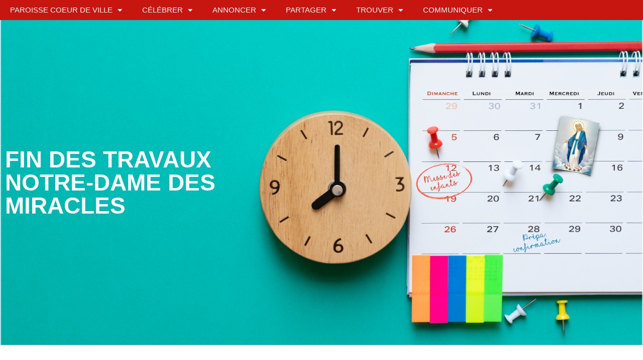

--- FILE ---
content_type: text/html; charset=UTF-8
request_url: https://www.paroissecdvo45.org/agenda/5427/
body_size: 14941
content:


<!DOCTYPE html>
<html dir="ltr" lang="fr-FR" prefix="og: https://ogp.me/ns#">
<head>
	<meta charset="UTF-8">
	<meta name="viewport" content="width=device-width, initial-scale=1.0, viewport-fit=cover" />		<title>Fin des Travaux Notre-Dame des Miracles - Paroisse Coeur de Ville Orléans</title>

		<!-- All in One SEO 4.5.0 - aioseo.com -->
		<meta name="robots" content="max-image-preview:large" />
		<link rel="canonical" href="https://www.paroissecdvo45.org/agenda/5427/" />
		<meta name="generator" content="All in One SEO (AIOSEO) 4.5.0" />
		<meta property="og:locale" content="fr_FR" />
		<meta property="og:site_name" content="Paroisse Coeur de Ville Orléans -" />
		<meta property="og:type" content="article" />
		<meta property="og:title" content="Fin des Travaux Notre-Dame des Miracles - Paroisse Coeur de Ville Orléans" />
		<meta property="og:url" content="https://www.paroissecdvo45.org/agenda/5427/" />
		<meta property="og:image" content="https://i0.wp.com/www.paroissecdvo45.org/wp-content/uploads/2019/05/cropped-logo-COEUR-de-ville-orléans-1.png?fit=190%2C190&#038;ssl=1" />
		<meta property="og:image:secure_url" content="https://i0.wp.com/www.paroissecdvo45.org/wp-content/uploads/2019/05/cropped-logo-COEUR-de-ville-orléans-1.png?fit=190%2C190&#038;ssl=1" />
		<meta property="article:published_time" content="2023-04-28T07:50:05+00:00" />
		<meta property="article:modified_time" content="2023-04-28T09:22:53+00:00" />
		<meta name="twitter:card" content="summary" />
		<meta name="twitter:title" content="Fin des Travaux Notre-Dame des Miracles - Paroisse Coeur de Ville Orléans" />
		<meta name="twitter:image" content="https://i0.wp.com/www.paroissecdvo45.org/wp-content/uploads/2019/05/cropped-logo-COEUR-de-ville-orléans-1.png?fit=190%2C190&amp;ssl=1" />
		<script type="application/ld+json" class="aioseo-schema">
			{"@context":"https:\/\/schema.org","@graph":[{"@type":"BreadcrumbList","@id":"https:\/\/www.paroissecdvo45.org\/agenda\/5427\/#breadcrumblist","itemListElement":[{"@type":"ListItem","@id":"https:\/\/www.paroissecdvo45.org\/#listItem","position":1,"name":"Domicile","item":"https:\/\/www.paroissecdvo45.org\/","nextItem":"https:\/\/www.paroissecdvo45.org\/agenda\/5427\/#listItem"},{"@type":"ListItem","@id":"https:\/\/www.paroissecdvo45.org\/agenda\/5427\/#listItem","position":2,"name":"Fin des Travaux Notre-Dame des Miracles","previousItem":"https:\/\/www.paroissecdvo45.org\/#listItem"}]},{"@type":"Organization","@id":"https:\/\/www.paroissecdvo45.org\/#organization","name":"Paroisse Coeur de Ville Orl\u00e9ans","url":"https:\/\/www.paroissecdvo45.org\/","logo":{"@type":"ImageObject","url":"https:\/\/i0.wp.com\/www.paroissecdvo45.org\/wp-content\/uploads\/2019\/05\/cropped-logo-COEUR-de-ville-orl\u00e9ans-1.png?fit=190%2C190&ssl=1","@id":"https:\/\/www.paroissecdvo45.org\/agenda\/5427\/#organizationLogo","width":190,"height":190,"caption":"Paroisse Coeur de ville Orl\u00e9ans"},"image":{"@id":"https:\/\/www.paroissecdvo45.org\/#organizationLogo"}},{"@type":"Person","@id":"https:\/\/www.paroissecdvo45.org\/author\/cmoinon\/#author","url":"https:\/\/www.paroissecdvo45.org\/author\/cmoinon\/","name":"cmoinon","image":{"@type":"ImageObject","@id":"https:\/\/www.paroissecdvo45.org\/agenda\/5427\/#authorImage","url":"https:\/\/secure.gravatar.com\/avatar\/3ace8c272af9c60f1feffa613e430932?s=96&d=mm&r=g","width":96,"height":96,"caption":"cmoinon"}},{"@type":"WebPage","@id":"https:\/\/www.paroissecdvo45.org\/agenda\/5427\/#webpage","url":"https:\/\/www.paroissecdvo45.org\/agenda\/5427\/","name":"Fin des Travaux Notre-Dame des Miracles - Paroisse Coeur de Ville Orl\u00e9ans","inLanguage":"fr-FR","isPartOf":{"@id":"https:\/\/www.paroissecdvo45.org\/#website"},"breadcrumb":{"@id":"https:\/\/www.paroissecdvo45.org\/agenda\/5427\/#breadcrumblist"},"author":{"@id":"https:\/\/www.paroissecdvo45.org\/author\/cmoinon\/#author"},"creator":{"@id":"https:\/\/www.paroissecdvo45.org\/author\/cmoinon\/#author"},"datePublished":"2023-04-28T07:50:05+02:00","dateModified":"2023-04-28T09:22:53+02:00"},{"@type":"WebSite","@id":"https:\/\/www.paroissecdvo45.org\/#website","url":"https:\/\/www.paroissecdvo45.org\/","name":"Paroisse Coeur de Ville Orl\u00e9ans","inLanguage":"fr-FR","publisher":{"@id":"https:\/\/www.paroissecdvo45.org\/#organization"}}]}
		</script>
		<!-- All in One SEO -->

<link rel='dns-prefetch' href='//stackpath.bootstrapcdn.com' />
<link rel='dns-prefetch' href='//stats.wp.com' />
<link rel='dns-prefetch' href='//www.w3schools.com' />
<link rel='dns-prefetch' href='//i0.wp.com' />
<link rel='dns-prefetch' href='//c0.wp.com' />
<link rel="alternate" type="application/rss+xml" title="Paroisse Coeur de Ville Orléans &raquo; Flux" href="https://www.paroissecdvo45.org/feed/" />
<link rel="alternate" type="application/rss+xml" title="Paroisse Coeur de Ville Orléans &raquo; Flux des commentaires" href="https://www.paroissecdvo45.org/comments/feed/" />
<script>
window._wpemojiSettings = {"baseUrl":"https:\/\/s.w.org\/images\/core\/emoji\/14.0.0\/72x72\/","ext":".png","svgUrl":"https:\/\/s.w.org\/images\/core\/emoji\/14.0.0\/svg\/","svgExt":".svg","source":{"concatemoji":"https:\/\/www.paroissecdvo45.org\/wp-includes\/js\/wp-emoji-release.min.js?ver=6.4.7"}};
/*! This file is auto-generated */
!function(i,n){var o,s,e;function c(e){try{var t={supportTests:e,timestamp:(new Date).valueOf()};sessionStorage.setItem(o,JSON.stringify(t))}catch(e){}}function p(e,t,n){e.clearRect(0,0,e.canvas.width,e.canvas.height),e.fillText(t,0,0);var t=new Uint32Array(e.getImageData(0,0,e.canvas.width,e.canvas.height).data),r=(e.clearRect(0,0,e.canvas.width,e.canvas.height),e.fillText(n,0,0),new Uint32Array(e.getImageData(0,0,e.canvas.width,e.canvas.height).data));return t.every(function(e,t){return e===r[t]})}function u(e,t,n){switch(t){case"flag":return n(e,"\ud83c\udff3\ufe0f\u200d\u26a7\ufe0f","\ud83c\udff3\ufe0f\u200b\u26a7\ufe0f")?!1:!n(e,"\ud83c\uddfa\ud83c\uddf3","\ud83c\uddfa\u200b\ud83c\uddf3")&&!n(e,"\ud83c\udff4\udb40\udc67\udb40\udc62\udb40\udc65\udb40\udc6e\udb40\udc67\udb40\udc7f","\ud83c\udff4\u200b\udb40\udc67\u200b\udb40\udc62\u200b\udb40\udc65\u200b\udb40\udc6e\u200b\udb40\udc67\u200b\udb40\udc7f");case"emoji":return!n(e,"\ud83e\udef1\ud83c\udffb\u200d\ud83e\udef2\ud83c\udfff","\ud83e\udef1\ud83c\udffb\u200b\ud83e\udef2\ud83c\udfff")}return!1}function f(e,t,n){var r="undefined"!=typeof WorkerGlobalScope&&self instanceof WorkerGlobalScope?new OffscreenCanvas(300,150):i.createElement("canvas"),a=r.getContext("2d",{willReadFrequently:!0}),o=(a.textBaseline="top",a.font="600 32px Arial",{});return e.forEach(function(e){o[e]=t(a,e,n)}),o}function t(e){var t=i.createElement("script");t.src=e,t.defer=!0,i.head.appendChild(t)}"undefined"!=typeof Promise&&(o="wpEmojiSettingsSupports",s=["flag","emoji"],n.supports={everything:!0,everythingExceptFlag:!0},e=new Promise(function(e){i.addEventListener("DOMContentLoaded",e,{once:!0})}),new Promise(function(t){var n=function(){try{var e=JSON.parse(sessionStorage.getItem(o));if("object"==typeof e&&"number"==typeof e.timestamp&&(new Date).valueOf()<e.timestamp+604800&&"object"==typeof e.supportTests)return e.supportTests}catch(e){}return null}();if(!n){if("undefined"!=typeof Worker&&"undefined"!=typeof OffscreenCanvas&&"undefined"!=typeof URL&&URL.createObjectURL&&"undefined"!=typeof Blob)try{var e="postMessage("+f.toString()+"("+[JSON.stringify(s),u.toString(),p.toString()].join(",")+"));",r=new Blob([e],{type:"text/javascript"}),a=new Worker(URL.createObjectURL(r),{name:"wpTestEmojiSupports"});return void(a.onmessage=function(e){c(n=e.data),a.terminate(),t(n)})}catch(e){}c(n=f(s,u,p))}t(n)}).then(function(e){for(var t in e)n.supports[t]=e[t],n.supports.everything=n.supports.everything&&n.supports[t],"flag"!==t&&(n.supports.everythingExceptFlag=n.supports.everythingExceptFlag&&n.supports[t]);n.supports.everythingExceptFlag=n.supports.everythingExceptFlag&&!n.supports.flag,n.DOMReady=!1,n.readyCallback=function(){n.DOMReady=!0}}).then(function(){return e}).then(function(){var e;n.supports.everything||(n.readyCallback(),(e=n.source||{}).concatemoji?t(e.concatemoji):e.wpemoji&&e.twemoji&&(t(e.twemoji),t(e.wpemoji)))}))}((window,document),window._wpemojiSettings);
</script>
<link rel='stylesheet' id='twentynineteen-jetpack-css' href='https://c0.wp.com/p/jetpack/12.8.2/modules/theme-tools/compat/twentynineteen.css' media='all' />
<style id='wp-emoji-styles-inline-css'>

	img.wp-smiley, img.emoji {
		display: inline !important;
		border: none !important;
		box-shadow: none !important;
		height: 1em !important;
		width: 1em !important;
		margin: 0 0.07em !important;
		vertical-align: -0.1em !important;
		background: none !important;
		padding: 0 !important;
	}
</style>
<link rel='stylesheet' id='wp-block-library-css' href='https://c0.wp.com/c/6.4.7/wp-includes/css/dist/block-library/style.min.css' media='all' />
<style id='wp-block-library-inline-css'>
.has-text-align-justify{text-align:justify;}
</style>
<style id='wp-block-library-theme-inline-css'>
.wp-block-audio figcaption{color:#555;font-size:13px;text-align:center}.is-dark-theme .wp-block-audio figcaption{color:hsla(0,0%,100%,.65)}.wp-block-audio{margin:0 0 1em}.wp-block-code{border:1px solid #ccc;border-radius:4px;font-family:Menlo,Consolas,monaco,monospace;padding:.8em 1em}.wp-block-embed figcaption{color:#555;font-size:13px;text-align:center}.is-dark-theme .wp-block-embed figcaption{color:hsla(0,0%,100%,.65)}.wp-block-embed{margin:0 0 1em}.blocks-gallery-caption{color:#555;font-size:13px;text-align:center}.is-dark-theme .blocks-gallery-caption{color:hsla(0,0%,100%,.65)}.wp-block-image figcaption{color:#555;font-size:13px;text-align:center}.is-dark-theme .wp-block-image figcaption{color:hsla(0,0%,100%,.65)}.wp-block-image{margin:0 0 1em}.wp-block-pullquote{border-bottom:4px solid;border-top:4px solid;color:currentColor;margin-bottom:1.75em}.wp-block-pullquote cite,.wp-block-pullquote footer,.wp-block-pullquote__citation{color:currentColor;font-size:.8125em;font-style:normal;text-transform:uppercase}.wp-block-quote{border-left:.25em solid;margin:0 0 1.75em;padding-left:1em}.wp-block-quote cite,.wp-block-quote footer{color:currentColor;font-size:.8125em;font-style:normal;position:relative}.wp-block-quote.has-text-align-right{border-left:none;border-right:.25em solid;padding-left:0;padding-right:1em}.wp-block-quote.has-text-align-center{border:none;padding-left:0}.wp-block-quote.is-large,.wp-block-quote.is-style-large,.wp-block-quote.is-style-plain{border:none}.wp-block-search .wp-block-search__label{font-weight:700}.wp-block-search__button{border:1px solid #ccc;padding:.375em .625em}:where(.wp-block-group.has-background){padding:1.25em 2.375em}.wp-block-separator.has-css-opacity{opacity:.4}.wp-block-separator{border:none;border-bottom:2px solid;margin-left:auto;margin-right:auto}.wp-block-separator.has-alpha-channel-opacity{opacity:1}.wp-block-separator:not(.is-style-wide):not(.is-style-dots){width:100px}.wp-block-separator.has-background:not(.is-style-dots){border-bottom:none;height:1px}.wp-block-separator.has-background:not(.is-style-wide):not(.is-style-dots){height:2px}.wp-block-table{margin:0 0 1em}.wp-block-table td,.wp-block-table th{word-break:normal}.wp-block-table figcaption{color:#555;font-size:13px;text-align:center}.is-dark-theme .wp-block-table figcaption{color:hsla(0,0%,100%,.65)}.wp-block-video figcaption{color:#555;font-size:13px;text-align:center}.is-dark-theme .wp-block-video figcaption{color:hsla(0,0%,100%,.65)}.wp-block-video{margin:0 0 1em}.wp-block-template-part.has-background{margin-bottom:0;margin-top:0;padding:1.25em 2.375em}
</style>
<link rel='stylesheet' id='mediaelement-css' href='https://c0.wp.com/c/6.4.7/wp-includes/js/mediaelement/mediaelementplayer-legacy.min.css' media='all' />
<link rel='stylesheet' id='wp-mediaelement-css' href='https://c0.wp.com/c/6.4.7/wp-includes/js/mediaelement/wp-mediaelement.min.css' media='all' />
<style id='classic-theme-styles-inline-css'>
/*! This file is auto-generated */
.wp-block-button__link{color:#fff;background-color:#32373c;border-radius:9999px;box-shadow:none;text-decoration:none;padding:calc(.667em + 2px) calc(1.333em + 2px);font-size:1.125em}.wp-block-file__button{background:#32373c;color:#fff;text-decoration:none}
</style>
<style id='global-styles-inline-css'>
body{--wp--preset--color--black: #000000;--wp--preset--color--cyan-bluish-gray: #abb8c3;--wp--preset--color--white: #FFF;--wp--preset--color--pale-pink: #f78da7;--wp--preset--color--vivid-red: #cf2e2e;--wp--preset--color--luminous-vivid-orange: #ff6900;--wp--preset--color--luminous-vivid-amber: #fcb900;--wp--preset--color--light-green-cyan: #7bdcb5;--wp--preset--color--vivid-green-cyan: #00d084;--wp--preset--color--pale-cyan-blue: #8ed1fc;--wp--preset--color--vivid-cyan-blue: #0693e3;--wp--preset--color--vivid-purple: #9b51e0;--wp--preset--color--primary: #0073a8;--wp--preset--color--secondary: #005075;--wp--preset--color--dark-gray: #111;--wp--preset--color--light-gray: #767676;--wp--preset--gradient--vivid-cyan-blue-to-vivid-purple: linear-gradient(135deg,rgba(6,147,227,1) 0%,rgb(155,81,224) 100%);--wp--preset--gradient--light-green-cyan-to-vivid-green-cyan: linear-gradient(135deg,rgb(122,220,180) 0%,rgb(0,208,130) 100%);--wp--preset--gradient--luminous-vivid-amber-to-luminous-vivid-orange: linear-gradient(135deg,rgba(252,185,0,1) 0%,rgba(255,105,0,1) 100%);--wp--preset--gradient--luminous-vivid-orange-to-vivid-red: linear-gradient(135deg,rgba(255,105,0,1) 0%,rgb(207,46,46) 100%);--wp--preset--gradient--very-light-gray-to-cyan-bluish-gray: linear-gradient(135deg,rgb(238,238,238) 0%,rgb(169,184,195) 100%);--wp--preset--gradient--cool-to-warm-spectrum: linear-gradient(135deg,rgb(74,234,220) 0%,rgb(151,120,209) 20%,rgb(207,42,186) 40%,rgb(238,44,130) 60%,rgb(251,105,98) 80%,rgb(254,248,76) 100%);--wp--preset--gradient--blush-light-purple: linear-gradient(135deg,rgb(255,206,236) 0%,rgb(152,150,240) 100%);--wp--preset--gradient--blush-bordeaux: linear-gradient(135deg,rgb(254,205,165) 0%,rgb(254,45,45) 50%,rgb(107,0,62) 100%);--wp--preset--gradient--luminous-dusk: linear-gradient(135deg,rgb(255,203,112) 0%,rgb(199,81,192) 50%,rgb(65,88,208) 100%);--wp--preset--gradient--pale-ocean: linear-gradient(135deg,rgb(255,245,203) 0%,rgb(182,227,212) 50%,rgb(51,167,181) 100%);--wp--preset--gradient--electric-grass: linear-gradient(135deg,rgb(202,248,128) 0%,rgb(113,206,126) 100%);--wp--preset--gradient--midnight: linear-gradient(135deg,rgb(2,3,129) 0%,rgb(40,116,252) 100%);--wp--preset--font-size--small: 19.5px;--wp--preset--font-size--medium: 20px;--wp--preset--font-size--large: 36.5px;--wp--preset--font-size--x-large: 42px;--wp--preset--font-size--normal: 22px;--wp--preset--font-size--huge: 49.5px;--wp--preset--spacing--20: 0.44rem;--wp--preset--spacing--30: 0.67rem;--wp--preset--spacing--40: 1rem;--wp--preset--spacing--50: 1.5rem;--wp--preset--spacing--60: 2.25rem;--wp--preset--spacing--70: 3.38rem;--wp--preset--spacing--80: 5.06rem;--wp--preset--shadow--natural: 6px 6px 9px rgba(0, 0, 0, 0.2);--wp--preset--shadow--deep: 12px 12px 50px rgba(0, 0, 0, 0.4);--wp--preset--shadow--sharp: 6px 6px 0px rgba(0, 0, 0, 0.2);--wp--preset--shadow--outlined: 6px 6px 0px -3px rgba(255, 255, 255, 1), 6px 6px rgba(0, 0, 0, 1);--wp--preset--shadow--crisp: 6px 6px 0px rgba(0, 0, 0, 1);}:where(.is-layout-flex){gap: 0.5em;}:where(.is-layout-grid){gap: 0.5em;}body .is-layout-flow > .alignleft{float: left;margin-inline-start: 0;margin-inline-end: 2em;}body .is-layout-flow > .alignright{float: right;margin-inline-start: 2em;margin-inline-end: 0;}body .is-layout-flow > .aligncenter{margin-left: auto !important;margin-right: auto !important;}body .is-layout-constrained > .alignleft{float: left;margin-inline-start: 0;margin-inline-end: 2em;}body .is-layout-constrained > .alignright{float: right;margin-inline-start: 2em;margin-inline-end: 0;}body .is-layout-constrained > .aligncenter{margin-left: auto !important;margin-right: auto !important;}body .is-layout-constrained > :where(:not(.alignleft):not(.alignright):not(.alignfull)){max-width: var(--wp--style--global--content-size);margin-left: auto !important;margin-right: auto !important;}body .is-layout-constrained > .alignwide{max-width: var(--wp--style--global--wide-size);}body .is-layout-flex{display: flex;}body .is-layout-flex{flex-wrap: wrap;align-items: center;}body .is-layout-flex > *{margin: 0;}body .is-layout-grid{display: grid;}body .is-layout-grid > *{margin: 0;}:where(.wp-block-columns.is-layout-flex){gap: 2em;}:where(.wp-block-columns.is-layout-grid){gap: 2em;}:where(.wp-block-post-template.is-layout-flex){gap: 1.25em;}:where(.wp-block-post-template.is-layout-grid){gap: 1.25em;}.has-black-color{color: var(--wp--preset--color--black) !important;}.has-cyan-bluish-gray-color{color: var(--wp--preset--color--cyan-bluish-gray) !important;}.has-white-color{color: var(--wp--preset--color--white) !important;}.has-pale-pink-color{color: var(--wp--preset--color--pale-pink) !important;}.has-vivid-red-color{color: var(--wp--preset--color--vivid-red) !important;}.has-luminous-vivid-orange-color{color: var(--wp--preset--color--luminous-vivid-orange) !important;}.has-luminous-vivid-amber-color{color: var(--wp--preset--color--luminous-vivid-amber) !important;}.has-light-green-cyan-color{color: var(--wp--preset--color--light-green-cyan) !important;}.has-vivid-green-cyan-color{color: var(--wp--preset--color--vivid-green-cyan) !important;}.has-pale-cyan-blue-color{color: var(--wp--preset--color--pale-cyan-blue) !important;}.has-vivid-cyan-blue-color{color: var(--wp--preset--color--vivid-cyan-blue) !important;}.has-vivid-purple-color{color: var(--wp--preset--color--vivid-purple) !important;}.has-black-background-color{background-color: var(--wp--preset--color--black) !important;}.has-cyan-bluish-gray-background-color{background-color: var(--wp--preset--color--cyan-bluish-gray) !important;}.has-white-background-color{background-color: var(--wp--preset--color--white) !important;}.has-pale-pink-background-color{background-color: var(--wp--preset--color--pale-pink) !important;}.has-vivid-red-background-color{background-color: var(--wp--preset--color--vivid-red) !important;}.has-luminous-vivid-orange-background-color{background-color: var(--wp--preset--color--luminous-vivid-orange) !important;}.has-luminous-vivid-amber-background-color{background-color: var(--wp--preset--color--luminous-vivid-amber) !important;}.has-light-green-cyan-background-color{background-color: var(--wp--preset--color--light-green-cyan) !important;}.has-vivid-green-cyan-background-color{background-color: var(--wp--preset--color--vivid-green-cyan) !important;}.has-pale-cyan-blue-background-color{background-color: var(--wp--preset--color--pale-cyan-blue) !important;}.has-vivid-cyan-blue-background-color{background-color: var(--wp--preset--color--vivid-cyan-blue) !important;}.has-vivid-purple-background-color{background-color: var(--wp--preset--color--vivid-purple) !important;}.has-black-border-color{border-color: var(--wp--preset--color--black) !important;}.has-cyan-bluish-gray-border-color{border-color: var(--wp--preset--color--cyan-bluish-gray) !important;}.has-white-border-color{border-color: var(--wp--preset--color--white) !important;}.has-pale-pink-border-color{border-color: var(--wp--preset--color--pale-pink) !important;}.has-vivid-red-border-color{border-color: var(--wp--preset--color--vivid-red) !important;}.has-luminous-vivid-orange-border-color{border-color: var(--wp--preset--color--luminous-vivid-orange) !important;}.has-luminous-vivid-amber-border-color{border-color: var(--wp--preset--color--luminous-vivid-amber) !important;}.has-light-green-cyan-border-color{border-color: var(--wp--preset--color--light-green-cyan) !important;}.has-vivid-green-cyan-border-color{border-color: var(--wp--preset--color--vivid-green-cyan) !important;}.has-pale-cyan-blue-border-color{border-color: var(--wp--preset--color--pale-cyan-blue) !important;}.has-vivid-cyan-blue-border-color{border-color: var(--wp--preset--color--vivid-cyan-blue) !important;}.has-vivid-purple-border-color{border-color: var(--wp--preset--color--vivid-purple) !important;}.has-vivid-cyan-blue-to-vivid-purple-gradient-background{background: var(--wp--preset--gradient--vivid-cyan-blue-to-vivid-purple) !important;}.has-light-green-cyan-to-vivid-green-cyan-gradient-background{background: var(--wp--preset--gradient--light-green-cyan-to-vivid-green-cyan) !important;}.has-luminous-vivid-amber-to-luminous-vivid-orange-gradient-background{background: var(--wp--preset--gradient--luminous-vivid-amber-to-luminous-vivid-orange) !important;}.has-luminous-vivid-orange-to-vivid-red-gradient-background{background: var(--wp--preset--gradient--luminous-vivid-orange-to-vivid-red) !important;}.has-very-light-gray-to-cyan-bluish-gray-gradient-background{background: var(--wp--preset--gradient--very-light-gray-to-cyan-bluish-gray) !important;}.has-cool-to-warm-spectrum-gradient-background{background: var(--wp--preset--gradient--cool-to-warm-spectrum) !important;}.has-blush-light-purple-gradient-background{background: var(--wp--preset--gradient--blush-light-purple) !important;}.has-blush-bordeaux-gradient-background{background: var(--wp--preset--gradient--blush-bordeaux) !important;}.has-luminous-dusk-gradient-background{background: var(--wp--preset--gradient--luminous-dusk) !important;}.has-pale-ocean-gradient-background{background: var(--wp--preset--gradient--pale-ocean) !important;}.has-electric-grass-gradient-background{background: var(--wp--preset--gradient--electric-grass) !important;}.has-midnight-gradient-background{background: var(--wp--preset--gradient--midnight) !important;}.has-small-font-size{font-size: var(--wp--preset--font-size--small) !important;}.has-medium-font-size{font-size: var(--wp--preset--font-size--medium) !important;}.has-large-font-size{font-size: var(--wp--preset--font-size--large) !important;}.has-x-large-font-size{font-size: var(--wp--preset--font-size--x-large) !important;}
.wp-block-navigation a:where(:not(.wp-element-button)){color: inherit;}
:where(.wp-block-post-template.is-layout-flex){gap: 1.25em;}:where(.wp-block-post-template.is-layout-grid){gap: 1.25em;}
:where(.wp-block-columns.is-layout-flex){gap: 2em;}:where(.wp-block-columns.is-layout-grid){gap: 2em;}
.wp-block-pullquote{font-size: 1.5em;line-height: 1.6;}
</style>
<link rel='stylesheet' id='wp-fullcalendar-css' href='https://www.paroissecdvo45.org/wp-content/plugins/wp-fullcalendar/includes/css/main.css?ver=1.5' media='all' />
<link rel='stylesheet' id='wp-fullcalendar-tippy-light-border-css' href='https://www.paroissecdvo45.org/wp-content/plugins/wp-fullcalendar/includes/css/tippy/light-border.css?ver=1.5' media='all' />
<link rel='stylesheet' id='font-awesome-css' href='https://www.paroissecdvo45.org/wp-content/plugins/elementor/assets/lib/font-awesome/css/font-awesome.min.css?ver=4.7.0' media='all' />
<link rel='stylesheet' id='cdv-bootstrap-style-css' href='https://stackpath.bootstrapcdn.com/bootstrap/4.3.1/css/bootstrap.min.css?ver=4.0.0' media='all' />
<link rel='stylesheet' id='w3-css-css' href='https://www.w3schools.com/w3css/4/w3.css?ver=6.4.7' media='all' />
<link rel='stylesheet' id='twentynineteen-style-css' href='https://www.paroissecdvo45.org/wp-content/themes/cdvothemes/style.css?ver=6.4.7' media='all' />
<link rel='stylesheet' id='twentynineteen-print-style-css' href='https://www.paroissecdvo45.org/wp-content/themes/twentynineteen/print.css?ver=6.4.7' media='print' />
<link rel='stylesheet' id='elementor-icons-css' href='https://www.paroissecdvo45.org/wp-content/plugins/elementor/assets/lib/eicons/css/elementor-icons.min.css?ver=5.23.0' media='all' />
<link rel='stylesheet' id='elementor-frontend-css' href='https://www.paroissecdvo45.org/wp-content/plugins/elementor/assets/css/frontend.min.css?ver=3.17.3' media='all' />
<link rel='stylesheet' id='swiper-css' href='https://www.paroissecdvo45.org/wp-content/plugins/elementor/assets/lib/swiper/css/swiper.min.css?ver=5.3.6' media='all' />
<link rel='stylesheet' id='elementor-post-1692-css' href='https://www.paroissecdvo45.org/wp-content/uploads/elementor/css/post-1692.css?ver=1700132249' media='all' />
<link rel='stylesheet' id='elementor-pro-css' href='https://www.paroissecdvo45.org/wp-content/plugins/elementor-pro/assets/css/frontend.min.css?ver=3.17.1' media='all' />
<link rel='stylesheet' id='font-awesome-5-all-css' href='https://www.paroissecdvo45.org/wp-content/plugins/elementor/assets/lib/font-awesome/css/all.min.css?ver=3.17.3' media='all' />
<link rel='stylesheet' id='font-awesome-4-shim-css' href='https://www.paroissecdvo45.org/wp-content/plugins/elementor/assets/lib/font-awesome/css/v4-shims.min.css?ver=3.17.3' media='all' />
<link rel='stylesheet' id='elementor-global-css' href='https://www.paroissecdvo45.org/wp-content/uploads/elementor/css/global.css?ver=1700132250' media='all' />
<link rel='stylesheet' id='elementor-post-2030-css' href='https://www.paroissecdvo45.org/wp-content/uploads/elementor/css/post-2030.css?ver=1736413652' media='all' />
<link rel='stylesheet' id='elementor-post-538-css' href='https://www.paroissecdvo45.org/wp-content/uploads/elementor/css/post-538.css?ver=1764610445' media='all' />
<link rel='stylesheet' id='elementor-post-323-css' href='https://www.paroissecdvo45.org/wp-content/uploads/elementor/css/post-323.css?ver=1700138864' media='all' />
<link rel='stylesheet' id='sib-front-css-css' href='https://www.paroissecdvo45.org/wp-content/plugins/mailin/css/mailin-front.css?ver=6.4.7' media='all' />
<link rel='stylesheet' id='google-fonts-1-css' href='https://fonts.googleapis.com/css?family=Roboto%3A100%2C100italic%2C200%2C200italic%2C300%2C300italic%2C400%2C400italic%2C500%2C500italic%2C600%2C600italic%2C700%2C700italic%2C800%2C800italic%2C900%2C900italic%7CRoboto+Slab%3A100%2C100italic%2C200%2C200italic%2C300%2C300italic%2C400%2C400italic%2C500%2C500italic%2C600%2C600italic%2C700%2C700italic%2C800%2C800italic%2C900%2C900italic%7CPuritan%3A100%2C100italic%2C200%2C200italic%2C300%2C300italic%2C400%2C400italic%2C500%2C500italic%2C600%2C600italic%2C700%2C700italic%2C800%2C800italic%2C900%2C900italic&#038;display=auto&#038;ver=6.4.7' media='all' />
<link rel='stylesheet' id='elementor-icons-shared-0-css' href='https://www.paroissecdvo45.org/wp-content/plugins/elementor/assets/lib/font-awesome/css/fontawesome.min.css?ver=5.15.3' media='all' />
<link rel='stylesheet' id='elementor-icons-fa-solid-css' href='https://www.paroissecdvo45.org/wp-content/plugins/elementor/assets/lib/font-awesome/css/solid.min.css?ver=5.15.3' media='all' />
<link rel='stylesheet' id='elementor-icons-fa-brands-css' href='https://www.paroissecdvo45.org/wp-content/plugins/elementor/assets/lib/font-awesome/css/brands.min.css?ver=5.15.3' media='all' />
<link rel='stylesheet' id='jetpack_css-css' href='https://c0.wp.com/p/jetpack/12.8.2/css/jetpack.css' media='all' />
<link rel="preconnect" href="https://fonts.gstatic.com/" crossorigin><script src="https://c0.wp.com/c/6.4.7/wp-includes/js/jquery/jquery.min.js" id="jquery-core-js"></script>
<script src="https://c0.wp.com/c/6.4.7/wp-includes/js/jquery/jquery-migrate.min.js" id="jquery-migrate-js"></script>
<script src="https://c0.wp.com/c/6.4.7/wp-includes/js/jquery/ui/core.min.js" id="jquery-ui-core-js"></script>
<script src="https://c0.wp.com/c/6.4.7/wp-includes/js/jquery/ui/menu.min.js" id="jquery-ui-menu-js"></script>
<script src="https://c0.wp.com/c/6.4.7/wp-includes/js/jquery/ui/selectmenu.min.js" id="jquery-ui-selectmenu-js"></script>
<script src="https://c0.wp.com/c/6.4.7/wp-includes/js/jquery/ui/tooltip.min.js" id="jquery-ui-tooltip-js"></script>
<script src="https://c0.wp.com/c/6.4.7/wp-includes/js/dist/vendor/moment.min.js" id="moment-js"></script>
<script id="moment-js-after">
moment.updateLocale( 'fr_FR', {"months":["janvier","f\u00e9vrier","mars","avril","mai","juin","juillet","ao\u00fbt","septembre","octobre","novembre","d\u00e9cembre"],"monthsShort":["Jan","F\u00e9v","Mar","Avr","Mai","Juin","Juil","Ao\u00fbt","Sep","Oct","Nov","D\u00e9c"],"weekdays":["dimanche","lundi","mardi","mercredi","jeudi","vendredi","samedi"],"weekdaysShort":["dim","lun","mar","mer","jeu","ven","sam"],"week":{"dow":1},"longDateFormat":{"LT":"G \\h i \\m\\i\\n","LTS":null,"L":null,"LL":"j F Y","LLL":"d F Y G\\hi","LLLL":null}} );
</script>
<script id="wp-fullcalendar-js-extra">
var WPFC = {"ajaxurl":"https:\/\/www.paroissecdvo45.org\/wp-admin\/admin-ajax.php?action=WP_FullCalendar","firstDay":"1","wpfc_theme":"","wpfc_limit":"40","wpfc_limit_txt":"","timeFormat":"HH(:mm)","defaultView":"month","weekends":"true","header":{"left":"prev,next today","center":"title","right":"month,agendaWeek,agendaDay"},"wpfc_qtips":"1","tippy_theme":"light-border","tippy_placement":"bottom","tippy_loading":"Loading..."};
</script>
<script src="https://www.paroissecdvo45.org/wp-content/plugins/wp-fullcalendar/includes/js/main.js?ver=1.5" id="wp-fullcalendar-js"></script>
<script src="https://stackpath.bootstrapcdn.com/bootstrap/4.3.1/js/bootstrap.min.js?ver=4.0.0" id="cdv-bootstrap-script-js"></script>
<script src="https://www.paroissecdvo45.org/wp-content/themes/twentynineteen/js/priority-menu.js?ver=20200129" id="twentynineteen-priority-menu-js" defer data-wp-strategy="defer"></script>
<script src="https://www.paroissecdvo45.org/wp-content/plugins/elementor/assets/lib/font-awesome/js/v4-shims.min.js?ver=3.17.3" id="font-awesome-4-shim-js"></script>
<script id="sib-front-js-js-extra">
var sibErrMsg = {"invalidMail":"Please fill out valid email address","requiredField":"Please fill out required fields","invalidDateFormat":"Please fill out valid date format","invalidSMSFormat":"Please fill out valid phone number"};
var ajax_sib_front_object = {"ajax_url":"https:\/\/www.paroissecdvo45.org\/wp-admin\/admin-ajax.php","ajax_nonce":"d3ca19d9bf","flag_url":"https:\/\/www.paroissecdvo45.org\/wp-content\/plugins\/mailin\/img\/flags\/"};
</script>
<script src="https://www.paroissecdvo45.org/wp-content/plugins/mailin/js/mailin-front.js?ver=1698251452" id="sib-front-js-js"></script>
<link rel="https://api.w.org/" href="https://www.paroissecdvo45.org/wp-json/" /><link rel="EditURI" type="application/rsd+xml" title="RSD" href="https://www.paroissecdvo45.org/xmlrpc.php?rsd" />
<meta name="generator" content="WordPress 6.4.7" />
<link rel='shortlink' href='https://www.paroissecdvo45.org/?p=5427' />
<link rel="alternate" type="application/json+oembed" href="https://www.paroissecdvo45.org/wp-json/oembed/1.0/embed?url=https%3A%2F%2Fwww.paroissecdvo45.org%2Fagenda%2F5427%2F" />
<link rel="alternate" type="text/xml+oembed" href="https://www.paroissecdvo45.org/wp-json/oembed/1.0/embed?url=https%3A%2F%2Fwww.paroissecdvo45.org%2Fagenda%2F5427%2F&#038;format=xml" />
<style type='text/css'> .ae_data .elementor-editor-element-setting {
            display:none !important;
            }
            </style>	<style>img#wpstats{display:none}</style>
		<meta name="generator" content="Elementor 3.17.3; features: e_dom_optimization, e_optimized_assets_loading, additional_custom_breakpoints; settings: css_print_method-external, google_font-enabled, font_display-auto">
<!-- Google Tag Manager -->
<script>(function(w,d,s,l,i){w[l]=w[l]||[];w[l].push({'gtm.start':
new Date().getTime(),event:'gtm.js'});var f=d.getElementsByTagName(s)[0],
j=d.createElement(s),dl=l!='dataLayer'?'&l='+l:'';j.async=true;j.src=
'https://www.googletagmanager.com/gtm.js?id='+i+dl;f.parentNode.insertBefore(j,f);
})(window,document,'script','dataLayer','GTM-NJXZHB99');</script>
<!-- End Google Tag Manager -->
<link rel="icon" href="https://i0.wp.com/www.paroissecdvo45.org/wp-content/uploads/2019/05/cropped-logo-COEUR-de-ville-orléans-2.png?fit=32%2C32&#038;ssl=1" sizes="32x32" />
<link rel="icon" href="https://i0.wp.com/www.paroissecdvo45.org/wp-content/uploads/2019/05/cropped-logo-COEUR-de-ville-orléans-2.png?fit=192%2C192&#038;ssl=1" sizes="192x192" />
<link rel="apple-touch-icon" href="https://i0.wp.com/www.paroissecdvo45.org/wp-content/uploads/2019/05/cropped-logo-COEUR-de-ville-orléans-2.png?fit=180%2C180&#038;ssl=1" />
<meta name="msapplication-TileImage" content="https://i0.wp.com/www.paroissecdvo45.org/wp-content/uploads/2019/05/cropped-logo-COEUR-de-ville-orléans-2.png?fit=270%2C270&#038;ssl=1" />
<style id="wpforms-css-vars-root">
				:root {
					--wpforms-field-border-radius: 3px;
--wpforms-field-background-color: #ffffff;
--wpforms-field-border-color: rgba( 0, 0, 0, 0.25 );
--wpforms-field-text-color: rgba( 0, 0, 0, 0.7 );
--wpforms-label-color: rgba( 0, 0, 0, 0.85 );
--wpforms-label-sublabel-color: rgba( 0, 0, 0, 0.55 );
--wpforms-label-error-color: #d63637;
--wpforms-button-border-radius: 3px;
--wpforms-button-background-color: #066aab;
--wpforms-button-text-color: #ffffff;
--wpforms-field-size-input-height: 43px;
--wpforms-field-size-input-spacing: 15px;
--wpforms-field-size-font-size: 16px;
--wpforms-field-size-line-height: 19px;
--wpforms-field-size-padding-h: 14px;
--wpforms-field-size-checkbox-size: 16px;
--wpforms-field-size-sublabel-spacing: 5px;
--wpforms-field-size-icon-size: 1;
--wpforms-label-size-font-size: 16px;
--wpforms-label-size-line-height: 19px;
--wpforms-label-size-sublabel-font-size: 14px;
--wpforms-label-size-sublabel-line-height: 17px;
--wpforms-button-size-font-size: 17px;
--wpforms-button-size-height: 41px;
--wpforms-button-size-padding-h: 15px;
--wpforms-button-size-margin-top: 10px;

				}
			</style></head>
<body class="agenda-template-default single single-agenda postid-5427 wp-custom-logo wp-embed-responsive singular image-filters-enabled elementor-default elementor-template-full-width elementor-kit-1692 elementor-page-323">
<!-- Google Tag Manager (noscript) -->
<noscript><iframe src="https://www.googletagmanager.com/ns.html?id=GTM-NJXZHB99"
height="0" width="0" style="display:none;visibility:hidden"></iframe></noscript>
<!-- End Google Tag Manager (noscript) -->
		<div data-elementor-type="header" data-elementor-id="2030" class="elementor elementor-2030 elementor-location-header" data-elementor-post-type="elementor_library">
								<section class="elementor-section elementor-top-section elementor-element elementor-element-1004f6 elementor-section-full_width elementor-section-height-default elementor-section-height-default" data-id="1004f6" data-element_type="section" data-settings="{&quot;background_background&quot;:&quot;classic&quot;,&quot;sticky&quot;:&quot;top&quot;,&quot;sticky_on&quot;:[&quot;desktop&quot;,&quot;tablet&quot;,&quot;mobile&quot;],&quot;sticky_offset&quot;:0,&quot;sticky_effects_offset&quot;:0}">
						<div class="elementor-container elementor-column-gap-default">
					<div class="elementor-column elementor-col-100 elementor-top-column elementor-element elementor-element-2f5a401a" data-id="2f5a401a" data-element_type="column">
			<div class="elementor-widget-wrap elementor-element-populated">
								<div class="elementor-element elementor-element-4911f031 elementor-widget__width-inherit elementor-nav-menu--dropdown-tablet elementor-nav-menu__text-align-aside elementor-nav-menu--toggle elementor-nav-menu--burger elementor-widget elementor-widget-nav-menu" data-id="4911f031" data-element_type="widget" data-settings="{&quot;sticky&quot;:&quot;top&quot;,&quot;layout&quot;:&quot;horizontal&quot;,&quot;submenu_icon&quot;:{&quot;value&quot;:&quot;&lt;i class=\&quot;fas fa-caret-down\&quot;&gt;&lt;\/i&gt;&quot;,&quot;library&quot;:&quot;fa-solid&quot;},&quot;toggle&quot;:&quot;burger&quot;,&quot;sticky_on&quot;:[&quot;desktop&quot;,&quot;tablet&quot;,&quot;mobile&quot;],&quot;sticky_offset&quot;:0,&quot;sticky_effects_offset&quot;:0}" data-widget_type="nav-menu.default">
				<div class="elementor-widget-container">
						<nav class="elementor-nav-menu--main elementor-nav-menu__container elementor-nav-menu--layout-horizontal e--pointer-underline e--animation-fade">
				<ul id="menu-1-4911f031" class="elementor-nav-menu"><li class="menu-item menu-item-type-post_type menu-item-object-page menu-item-home menu-item-has-children menu-item-1583"><a href="https://www.paroissecdvo45.org/" aria-haspopup="true" aria-expanded="false" class="elementor-item">Paroisse Coeur de ville</a>
<ul class="sub-menu elementor-nav-menu--dropdown">
	<li class="menu-item menu-item-type-post_type menu-item-object-page menu-item-2753"><a href="https://www.paroissecdvo45.org/permanences-accueil/" class="elementor-sub-item">Permanences d’accueil</a></li>
	<li class="menu-item menu-item-type-post_type menu-item-object-page menu-item-2755"><a href="https://www.paroissecdvo45.org/secretariats/" class="elementor-sub-item">Secrétariats</a></li>
	<li class="menu-item menu-item-type-post_type menu-item-object-page menu-item-2754"><a href="https://www.paroissecdvo45.org/equipe-ministre-ordonnes/" class="elementor-sub-item">Une équipe de ministres ordonnés à votre écoute</a></li>
	<li class="menu-item menu-item-type-post_type menu-item-object-page menu-item-3044"><a href="https://www.paroissecdvo45.org/equipe-animation-pastorale/" class="elementor-sub-item">Equipe d’Animation Pastorale</a></li>
	<li class="menu-item menu-item-type-post_type menu-item-object-page menu-item-3208"><a href="https://www.paroissecdvo45.org/equipe-de-proximite/" class="elementor-sub-item">Equipes de proximité</a></li>
	<li class="menu-item menu-item-type-post_type menu-item-object-page menu-item-4856"><a href="https://www.paroissecdvo45.org/vision-pastorale/" class="elementor-sub-item">Vision pastorale</a></li>
</ul>
</li>
<li class="menu-item menu-item-type-custom menu-item-object-custom menu-item-has-children menu-item-1983"><a href="#" aria-haspopup="true" aria-expanded="false" class="elementor-item elementor-item-anchor">Célébrer</a>
<ul class="sub-menu elementor-nav-menu--dropdown">
	<li class="menu-item menu-item-type-post_type menu-item-object-page menu-item-1988"><a href="https://www.paroissecdvo45.org/messes-orleans/" class="elementor-sub-item">Les messes</a></li>
	<li class="menu-item menu-item-type-post_type menu-item-object-page menu-item-1990"><a href="https://www.paroissecdvo45.org/vie-de-priere/" class="elementor-sub-item">Vie de Prière</a></li>
	<li class="menu-item menu-item-type-post_type menu-item-object-page menu-item-1989"><a href="https://www.paroissecdvo45.org/vie-liturgique/" class="elementor-sub-item">Vie liturgique</a></li>
	<li class="menu-item menu-item-type-post_type menu-item-object-page menu-item-1991"><a href="https://www.paroissecdvo45.org/obseques/" class="elementor-sub-item">Obsèques</a></li>
	<li class="menu-item menu-item-type-custom menu-item-object-custom menu-item-has-children menu-item-1992"><a href="#" aria-haspopup="true" aria-expanded="false" class="elementor-sub-item elementor-item-anchor">Vie sacramentelle</a>
	<ul class="sub-menu elementor-nav-menu--dropdown">
		<li class="menu-item menu-item-type-post_type menu-item-object-page menu-item-1993"><a href="https://www.paroissecdvo45.org/bapteme/" class="elementor-sub-item">Baptême</a></li>
		<li class="menu-item menu-item-type-post_type menu-item-object-page menu-item-1994"><a href="https://www.paroissecdvo45.org/premiere-communion/" class="elementor-sub-item">Première Communion</a></li>
		<li class="menu-item menu-item-type-post_type menu-item-object-page menu-item-1995"><a href="https://www.paroissecdvo45.org/confirmation/" class="elementor-sub-item">Confirmation</a></li>
		<li class="menu-item menu-item-type-post_type menu-item-object-page menu-item-1996"><a href="https://www.paroissecdvo45.org/mariage/" class="elementor-sub-item">Mariage</a></li>
		<li class="menu-item menu-item-type-post_type menu-item-object-page menu-item-1997"><a href="https://www.paroissecdvo45.org/reconciliation/" class="elementor-sub-item">Réconciliation</a></li>
	</ul>
</li>
</ul>
</li>
<li class="menu-item menu-item-type-custom menu-item-object-custom menu-item-has-children menu-item-1984"><a href="#" aria-haspopup="true" aria-expanded="false" class="elementor-item elementor-item-anchor">Annoncer</a>
<ul class="sub-menu elementor-nav-menu--dropdown">
	<li class="menu-item menu-item-type-post_type menu-item-object-page menu-item-1998"><a href="https://www.paroissecdvo45.org/catechese/" class="elementor-sub-item">Catéchèse</a></li>
	<li class="menu-item menu-item-type-post_type menu-item-object-page menu-item-1999"><a href="https://www.paroissecdvo45.org/les-jeunes/" class="elementor-sub-item">Pour les jeunes</a></li>
	<li class="menu-item menu-item-type-post_type menu-item-object-page menu-item-2000"><a href="https://www.paroissecdvo45.org/nos-parcours/" class="elementor-sub-item">Nos parcours pour tous</a></li>
</ul>
</li>
<li class="menu-item menu-item-type-custom menu-item-object-custom menu-item-has-children menu-item-1985"><a href="#" aria-haspopup="true" aria-expanded="false" class="elementor-item elementor-item-anchor">Partager</a>
<ul class="sub-menu elementor-nav-menu--dropdown">
	<li class="menu-item menu-item-type-post_type menu-item-object-page menu-item-2001"><a href="https://www.paroissecdvo45.org/partage-et-solidarite/" class="elementor-sub-item">Partage et solidarité</a></li>
</ul>
</li>
<li class="menu-item menu-item-type-custom menu-item-object-custom menu-item-has-children menu-item-1986"><a href="#" aria-haspopup="true" aria-expanded="false" class="elementor-item elementor-item-anchor">Trouver</a>
<ul class="sub-menu elementor-nav-menu--dropdown">
	<li class="menu-item menu-item-type-post_type menu-item-object-page menu-item-2002"><a href="https://www.paroissecdvo45.org/extrait-acte-bapteme/" class="elementor-sub-item">Demande d’extrait d’acte de baptême</a></li>
	<li class="menu-item menu-item-type-post_type menu-item-object-page menu-item-2003"><a href="https://www.paroissecdvo45.org/la-quete/" class="elementor-sub-item">La quête</a></li>
	<li class="menu-item menu-item-type-post_type menu-item-object-page menu-item-2004"><a href="https://www.paroissecdvo45.org/je-donne-a-ma-paroisse/" class="elementor-sub-item">Je donne à ma paroisse</a></li>
	<li class="menu-item menu-item-type-custom menu-item-object-custom menu-item-2005"><a href="http://www.orleans.catholique.fr/donner-a-l-eglise/donner-legs" class="elementor-sub-item">Le leg</a></li>
	<li class="menu-item menu-item-type-custom menu-item-object-custom menu-item-2006"><a href="http://www.orleans.catholique.fr/donner-a-l-eglise/denier-eglise" class="elementor-sub-item">Le denier</a></li>
	<li class="menu-item menu-item-type-post_type menu-item-object-page menu-item-2756"><a href="https://www.paroissecdvo45.org/demande-concert/" class="elementor-sub-item">Demande de concert</a></li>
</ul>
</li>
<li class="menu-item menu-item-type-custom menu-item-object-custom menu-item-has-children menu-item-1987"><a href="#" aria-haspopup="true" aria-expanded="false" class="elementor-item elementor-item-anchor">Communiquer</a>
<ul class="sub-menu elementor-nav-menu--dropdown">
	<li class="menu-item menu-item-type-custom menu-item-object-custom menu-item-2008"><a href="https://www.facebook.com/CdVO45" class="elementor-sub-item">Facebook</a></li>
	<li class="menu-item menu-item-type-custom menu-item-object-custom menu-item-2009"><a href="https://www.youtube.com/channel/UClpRIQyrxONy0pH-2TcUUFg" class="elementor-sub-item">Youtube</a></li>
	<li class="menu-item menu-item-type-post_type menu-item-object-page menu-item-2007"><a href="https://www.paroissecdvo45.org/paroisses-ville-orleans/" class="elementor-sub-item">Les paroisses du Pôle</a></li>
	<li class="menu-item menu-item-type-custom menu-item-object-custom menu-item-2010"><a href="http://www.orleans.catholique.fr/" class="elementor-sub-item">Site du diocèse</a></li>
	<li class="menu-item menu-item-type-custom menu-item-object-custom menu-item-2616"><a href="https://rcf.fr/programmes/programme/RCF45" class="elementor-sub-item">RCF</a></li>
	<li class="menu-item menu-item-type-custom menu-item-object-custom menu-item-2011"><a href="https://eglise.catholique.fr/conference-des-eveques-de-france/" class="elementor-sub-item">Site CEF</a></li>
</ul>
</li>
</ul>			</nav>
					<div class="elementor-menu-toggle" role="button" tabindex="0" aria-label="Permuter le menu" aria-expanded="false">
			<i aria-hidden="true" role="presentation" class="elementor-menu-toggle__icon--open eicon-menu-bar"></i><i aria-hidden="true" role="presentation" class="elementor-menu-toggle__icon--close eicon-close"></i>			<span class="elementor-screen-only">Menu</span>
		</div>
					<nav class="elementor-nav-menu--dropdown elementor-nav-menu__container" aria-hidden="true">
				<ul id="menu-2-4911f031" class="elementor-nav-menu"><li class="menu-item menu-item-type-post_type menu-item-object-page menu-item-home menu-item-has-children menu-item-1583"><a href="https://www.paroissecdvo45.org/" aria-haspopup="true" aria-expanded="false" class="elementor-item" tabindex="-1">Paroisse Coeur de ville</a>
<ul class="sub-menu elementor-nav-menu--dropdown">
	<li class="menu-item menu-item-type-post_type menu-item-object-page menu-item-2753"><a href="https://www.paroissecdvo45.org/permanences-accueil/" class="elementor-sub-item" tabindex="-1">Permanences d’accueil</a></li>
	<li class="menu-item menu-item-type-post_type menu-item-object-page menu-item-2755"><a href="https://www.paroissecdvo45.org/secretariats/" class="elementor-sub-item" tabindex="-1">Secrétariats</a></li>
	<li class="menu-item menu-item-type-post_type menu-item-object-page menu-item-2754"><a href="https://www.paroissecdvo45.org/equipe-ministre-ordonnes/" class="elementor-sub-item" tabindex="-1">Une équipe de ministres ordonnés à votre écoute</a></li>
	<li class="menu-item menu-item-type-post_type menu-item-object-page menu-item-3044"><a href="https://www.paroissecdvo45.org/equipe-animation-pastorale/" class="elementor-sub-item" tabindex="-1">Equipe d’Animation Pastorale</a></li>
	<li class="menu-item menu-item-type-post_type menu-item-object-page menu-item-3208"><a href="https://www.paroissecdvo45.org/equipe-de-proximite/" class="elementor-sub-item" tabindex="-1">Equipes de proximité</a></li>
	<li class="menu-item menu-item-type-post_type menu-item-object-page menu-item-4856"><a href="https://www.paroissecdvo45.org/vision-pastorale/" class="elementor-sub-item" tabindex="-1">Vision pastorale</a></li>
</ul>
</li>
<li class="menu-item menu-item-type-custom menu-item-object-custom menu-item-has-children menu-item-1983"><a href="#" aria-haspopup="true" aria-expanded="false" class="elementor-item elementor-item-anchor" tabindex="-1">Célébrer</a>
<ul class="sub-menu elementor-nav-menu--dropdown">
	<li class="menu-item menu-item-type-post_type menu-item-object-page menu-item-1988"><a href="https://www.paroissecdvo45.org/messes-orleans/" class="elementor-sub-item" tabindex="-1">Les messes</a></li>
	<li class="menu-item menu-item-type-post_type menu-item-object-page menu-item-1990"><a href="https://www.paroissecdvo45.org/vie-de-priere/" class="elementor-sub-item" tabindex="-1">Vie de Prière</a></li>
	<li class="menu-item menu-item-type-post_type menu-item-object-page menu-item-1989"><a href="https://www.paroissecdvo45.org/vie-liturgique/" class="elementor-sub-item" tabindex="-1">Vie liturgique</a></li>
	<li class="menu-item menu-item-type-post_type menu-item-object-page menu-item-1991"><a href="https://www.paroissecdvo45.org/obseques/" class="elementor-sub-item" tabindex="-1">Obsèques</a></li>
	<li class="menu-item menu-item-type-custom menu-item-object-custom menu-item-has-children menu-item-1992"><a href="#" aria-haspopup="true" aria-expanded="false" class="elementor-sub-item elementor-item-anchor" tabindex="-1">Vie sacramentelle</a>
	<ul class="sub-menu elementor-nav-menu--dropdown">
		<li class="menu-item menu-item-type-post_type menu-item-object-page menu-item-1993"><a href="https://www.paroissecdvo45.org/bapteme/" class="elementor-sub-item" tabindex="-1">Baptême</a></li>
		<li class="menu-item menu-item-type-post_type menu-item-object-page menu-item-1994"><a href="https://www.paroissecdvo45.org/premiere-communion/" class="elementor-sub-item" tabindex="-1">Première Communion</a></li>
		<li class="menu-item menu-item-type-post_type menu-item-object-page menu-item-1995"><a href="https://www.paroissecdvo45.org/confirmation/" class="elementor-sub-item" tabindex="-1">Confirmation</a></li>
		<li class="menu-item menu-item-type-post_type menu-item-object-page menu-item-1996"><a href="https://www.paroissecdvo45.org/mariage/" class="elementor-sub-item" tabindex="-1">Mariage</a></li>
		<li class="menu-item menu-item-type-post_type menu-item-object-page menu-item-1997"><a href="https://www.paroissecdvo45.org/reconciliation/" class="elementor-sub-item" tabindex="-1">Réconciliation</a></li>
	</ul>
</li>
</ul>
</li>
<li class="menu-item menu-item-type-custom menu-item-object-custom menu-item-has-children menu-item-1984"><a href="#" aria-haspopup="true" aria-expanded="false" class="elementor-item elementor-item-anchor" tabindex="-1">Annoncer</a>
<ul class="sub-menu elementor-nav-menu--dropdown">
	<li class="menu-item menu-item-type-post_type menu-item-object-page menu-item-1998"><a href="https://www.paroissecdvo45.org/catechese/" class="elementor-sub-item" tabindex="-1">Catéchèse</a></li>
	<li class="menu-item menu-item-type-post_type menu-item-object-page menu-item-1999"><a href="https://www.paroissecdvo45.org/les-jeunes/" class="elementor-sub-item" tabindex="-1">Pour les jeunes</a></li>
	<li class="menu-item menu-item-type-post_type menu-item-object-page menu-item-2000"><a href="https://www.paroissecdvo45.org/nos-parcours/" class="elementor-sub-item" tabindex="-1">Nos parcours pour tous</a></li>
</ul>
</li>
<li class="menu-item menu-item-type-custom menu-item-object-custom menu-item-has-children menu-item-1985"><a href="#" aria-haspopup="true" aria-expanded="false" class="elementor-item elementor-item-anchor" tabindex="-1">Partager</a>
<ul class="sub-menu elementor-nav-menu--dropdown">
	<li class="menu-item menu-item-type-post_type menu-item-object-page menu-item-2001"><a href="https://www.paroissecdvo45.org/partage-et-solidarite/" class="elementor-sub-item" tabindex="-1">Partage et solidarité</a></li>
</ul>
</li>
<li class="menu-item menu-item-type-custom menu-item-object-custom menu-item-has-children menu-item-1986"><a href="#" aria-haspopup="true" aria-expanded="false" class="elementor-item elementor-item-anchor" tabindex="-1">Trouver</a>
<ul class="sub-menu elementor-nav-menu--dropdown">
	<li class="menu-item menu-item-type-post_type menu-item-object-page menu-item-2002"><a href="https://www.paroissecdvo45.org/extrait-acte-bapteme/" class="elementor-sub-item" tabindex="-1">Demande d’extrait d’acte de baptême</a></li>
	<li class="menu-item menu-item-type-post_type menu-item-object-page menu-item-2003"><a href="https://www.paroissecdvo45.org/la-quete/" class="elementor-sub-item" tabindex="-1">La quête</a></li>
	<li class="menu-item menu-item-type-post_type menu-item-object-page menu-item-2004"><a href="https://www.paroissecdvo45.org/je-donne-a-ma-paroisse/" class="elementor-sub-item" tabindex="-1">Je donne à ma paroisse</a></li>
	<li class="menu-item menu-item-type-custom menu-item-object-custom menu-item-2005"><a href="http://www.orleans.catholique.fr/donner-a-l-eglise/donner-legs" class="elementor-sub-item" tabindex="-1">Le leg</a></li>
	<li class="menu-item menu-item-type-custom menu-item-object-custom menu-item-2006"><a href="http://www.orleans.catholique.fr/donner-a-l-eglise/denier-eglise" class="elementor-sub-item" tabindex="-1">Le denier</a></li>
	<li class="menu-item menu-item-type-post_type menu-item-object-page menu-item-2756"><a href="https://www.paroissecdvo45.org/demande-concert/" class="elementor-sub-item" tabindex="-1">Demande de concert</a></li>
</ul>
</li>
<li class="menu-item menu-item-type-custom menu-item-object-custom menu-item-has-children menu-item-1987"><a href="#" aria-haspopup="true" aria-expanded="false" class="elementor-item elementor-item-anchor" tabindex="-1">Communiquer</a>
<ul class="sub-menu elementor-nav-menu--dropdown">
	<li class="menu-item menu-item-type-custom menu-item-object-custom menu-item-2008"><a href="https://www.facebook.com/CdVO45" class="elementor-sub-item" tabindex="-1">Facebook</a></li>
	<li class="menu-item menu-item-type-custom menu-item-object-custom menu-item-2009"><a href="https://www.youtube.com/channel/UClpRIQyrxONy0pH-2TcUUFg" class="elementor-sub-item" tabindex="-1">Youtube</a></li>
	<li class="menu-item menu-item-type-post_type menu-item-object-page menu-item-2007"><a href="https://www.paroissecdvo45.org/paroisses-ville-orleans/" class="elementor-sub-item" tabindex="-1">Les paroisses du Pôle</a></li>
	<li class="menu-item menu-item-type-custom menu-item-object-custom menu-item-2010"><a href="http://www.orleans.catholique.fr/" class="elementor-sub-item" tabindex="-1">Site du diocèse</a></li>
	<li class="menu-item menu-item-type-custom menu-item-object-custom menu-item-2616"><a href="https://rcf.fr/programmes/programme/RCF45" class="elementor-sub-item" tabindex="-1">RCF</a></li>
	<li class="menu-item menu-item-type-custom menu-item-object-custom menu-item-2011"><a href="https://eglise.catholique.fr/conference-des-eveques-de-france/" class="elementor-sub-item" tabindex="-1">Site CEF</a></li>
</ul>
</li>
</ul>			</nav>
				</div>
				</div>
					</div>
		</div>
							</div>
		</section>
						</div>
				<div data-elementor-type="single" data-elementor-id="323" class="elementor elementor-323 elementor-location-single post-5427 agenda type-agenda status-publish hentry entry" data-elementor-post-type="elementor_library">
								<section class="elementor-section elementor-top-section elementor-element elementor-element-578e6ca9 elementor-section-full_width elementor-section-height-min-height elementor-section-items-stretch elementor-section-content-middle elementor-section-height-default" data-id="578e6ca9" data-element_type="section" data-settings="{&quot;background_background&quot;:&quot;classic&quot;}">
						<div class="elementor-container elementor-column-gap-no">
					<div class="elementor-column elementor-col-100 elementor-top-column elementor-element elementor-element-11c150f5" data-id="11c150f5" data-element_type="column" data-settings="{&quot;background_background&quot;:&quot;classic&quot;}">
			<div class="elementor-widget-wrap elementor-element-populated">
								<div class="elementor-element elementor-element-ddce90f elementor-widget__width-initial elementor-widget elementor-widget-theme-post-title elementor-page-title elementor-widget-heading" data-id="ddce90f" data-element_type="widget" data-widget_type="theme-post-title.default">
				<div class="elementor-widget-container">
			<h3 class="elementor-heading-title elementor-size-default">Fin des Travaux Notre-Dame des Miracles</h3>		</div>
				</div>
					</div>
		</div>
							</div>
		</section>
				<section class="elementor-section elementor-top-section elementor-element elementor-element-86e472f elementor-section-boxed elementor-section-height-default elementor-section-height-default" data-id="86e472f" data-element_type="section">
						<div class="elementor-container elementor-column-gap-default">
					<div class="elementor-column elementor-col-50 elementor-top-column elementor-element elementor-element-755a6c7" data-id="755a6c7" data-element_type="column">
			<div class="elementor-widget-wrap elementor-element-populated">
								<div class="elementor-element elementor-element-20d0e5e elementor-widget elementor-widget-image" data-id="20d0e5e" data-element_type="widget" data-widget_type="image.default">
				<div class="elementor-widget-container">
															<img width="640" height="360" src="https://i0.wp.com/www.paroissecdvo45.org/wp-content/uploads/2023/04/Travaux-N-D-des-miracles-5.jpg?fit=640%2C360&amp;ssl=1" class="attachment-medium_large size-medium_large wp-image-5444" alt="" srcset="https://i0.wp.com/www.paroissecdvo45.org/wp-content/uploads/2023/04/Travaux-N-D-des-miracles-5.jpg?w=1752&amp;ssl=1 1752w, https://i0.wp.com/www.paroissecdvo45.org/wp-content/uploads/2023/04/Travaux-N-D-des-miracles-5.jpg?resize=300%2C169&amp;ssl=1 300w, https://i0.wp.com/www.paroissecdvo45.org/wp-content/uploads/2023/04/Travaux-N-D-des-miracles-5.jpg?resize=1024%2C576&amp;ssl=1 1024w, https://i0.wp.com/www.paroissecdvo45.org/wp-content/uploads/2023/04/Travaux-N-D-des-miracles-5.jpg?resize=768%2C432&amp;ssl=1 768w, https://i0.wp.com/www.paroissecdvo45.org/wp-content/uploads/2023/04/Travaux-N-D-des-miracles-5.jpg?resize=1536%2C864&amp;ssl=1 1536w, https://i0.wp.com/www.paroissecdvo45.org/wp-content/uploads/2023/04/Travaux-N-D-des-miracles-5.jpg?resize=600%2C337&amp;ssl=1 600w, https://i0.wp.com/www.paroissecdvo45.org/wp-content/uploads/2023/04/Travaux-N-D-des-miracles-5.jpg?resize=1568%2C882&amp;ssl=1 1568w, https://i0.wp.com/www.paroissecdvo45.org/wp-content/uploads/2023/04/Travaux-N-D-des-miracles-5.jpg?w=1280&amp;ssl=1 1280w" sizes="(max-width: 640px) 100vw, 640px" />															</div>
				</div>
					</div>
		</div>
				<div class="elementor-column elementor-col-50 elementor-top-column elementor-element elementor-element-8549b7f" data-id="8549b7f" data-element_type="column">
			<div class="elementor-widget-wrap elementor-element-populated">
								<div class="elementor-element elementor-element-820ce3f w3-text-gray elementor-widget elementor-widget-shortcode" data-id="820ce3f" data-element_type="widget" data-widget_type="shortcode.default">
				<div class="elementor-widget-container">
					<div class="elementor-shortcode"><h4>mercredi 21 janvier</h4></div>
				</div>
				</div>
				<div class="elementor-element elementor-element-e6e8c00 elementor-widget elementor-widget-text-editor" data-id="e6e8c00" data-element_type="widget" data-widget_type="text-editor.default">
				<div class="elementor-widget-container">
							 <p>Grâce aux travaux désormais finis, le sanctuaire Notre Dame des Miracles s&#8217;est encore embelli avec une estrade pour l&#8217;autel et des balustres de chêne. Les symboles liturgiques y sont bien présents (à vous de les découvrir !). De plus nos frères chrétiens à mobilité réduite vont maintenant pouvoir s&#8217;approcher de la Vierge au plus près. Merci aux artisans de l&#8217;Estampille pour leur très beau travail et à l&#8217;équipe de NDM pour sa mobilisation.</p>
						</div>
				</div>
				<div class="elementor-element elementor-element-0979d85 elementor-widget elementor-widget-shortcode" data-id="0979d85" data-element_type="widget" data-widget_type="shortcode.default">
				<div class="elementor-widget-container">
					<div class="elementor-shortcode"></br></br></br></br></div>
				</div>
				</div>
					</div>
		</div>
							</div>
		</section>
						</div>
				<div data-elementor-type="footer" data-elementor-id="538" class="elementor elementor-538 elementor-location-footer" data-elementor-post-type="elementor_library">
								<section class="elementor-section elementor-top-section elementor-element elementor-element-a435fb7 elementor-section-boxed elementor-section-height-default elementor-section-height-default" data-id="a435fb7" data-element_type="section">
						<div class="elementor-container elementor-column-gap-default">
					<div class="elementor-column elementor-col-100 elementor-top-column elementor-element elementor-element-b2443c4" data-id="b2443c4" data-element_type="column">
			<div class="elementor-widget-wrap">
									</div>
		</div>
							</div>
		</section>
				<section class="elementor-section elementor-top-section elementor-element elementor-element-e44be67 elementor-section-boxed elementor-section-height-default elementor-section-height-default" data-id="e44be67" data-element_type="section" data-settings="{&quot;background_background&quot;:&quot;classic&quot;}">
						<div class="elementor-container elementor-column-gap-default">
					<div class="elementor-column elementor-col-50 elementor-top-column elementor-element elementor-element-ddd38f8" data-id="ddd38f8" data-element_type="column">
			<div class="elementor-widget-wrap elementor-element-populated">
								<div class="elementor-element elementor-element-68900eb elementor-shape-rounded elementor-grid-0 e-grid-align-center elementor-widget elementor-widget-social-icons" data-id="68900eb" data-element_type="widget" data-widget_type="social-icons.default">
				<div class="elementor-widget-container">
					<div class="elementor-social-icons-wrapper elementor-grid">
							<span class="elementor-grid-item">
					<a class="elementor-icon elementor-social-icon elementor-social-icon-facebook elementor-animation-pop elementor-repeater-item-aeb32f9" href="https://www.facebook.com/CdVO45" target="_blank">
						<span class="elementor-screen-only">Facebook</span>
						<i class="fab fa-facebook"></i>					</a>
				</span>
							<span class="elementor-grid-item">
					<a class="elementor-icon elementor-social-icon elementor-social-icon-youtube elementor-animation-pop elementor-repeater-item-fb28fb6" href="https://www.youtube.com/channel/UClpRIQyrxONy0pH-2TcUUFg" target="_blank">
						<span class="elementor-screen-only">Youtube</span>
						<i class="fab fa-youtube"></i>					</a>
				</span>
					</div>
				</div>
				</div>
				<div class="elementor-element elementor-element-19ceedc9 elementor-widget elementor-widget-heading" data-id="19ceedc9" data-element_type="widget" data-widget_type="heading.default">
				<div class="elementor-widget-container">
			<h4 class="elementor-heading-title elementor-size-large">Paroisse Orléans Coeur de ville<br>Horaires d'ouverture des secrétariats</h4>		</div>
				</div>
				<section class="elementor-section elementor-inner-section elementor-element elementor-element-ab3ee38 elementor-section-boxed elementor-section-height-default elementor-section-height-default" data-id="ab3ee38" data-element_type="section">
						<div class="elementor-container elementor-column-gap-extended">
					<div class="elementor-column elementor-col-50 elementor-inner-column elementor-element elementor-element-6eba2b5" data-id="6eba2b5" data-element_type="column">
			<div class="elementor-widget-wrap elementor-element-populated">
								<div class="elementor-element elementor-element-6deebe6 elementor-widget elementor-widget-text-editor" data-id="6deebe6" data-element_type="widget" data-widget_type="text-editor.default">
				<div class="elementor-widget-container">
							<h5>ACCUEIL PAROISSIAL COEUR DE VILLE</h5><p><strong>(Saint-Paterne &#8211; Saint-Donatien &#8211; Saint-Aignan &#8211; Saint-Pierre-du-Martroi &#8211; Sanctuaire Notre-Dame des miracles et Cathédrale sainte croix </strong><strong><em> uniquement </em></strong><strong><em>pour les demandes paroissiales)</em></strong></p><p>Maison Paroissiale &#8211; 5ter place du cheval rouge (en face de NDM)<br />02.38.21.92.36 ou 06 33 67 18 38<br />Du lundi au vendredi de 14h30 à 17h30</p>						</div>
				</div>
					</div>
		</div>
				<div class="elementor-column elementor-col-50 elementor-inner-column elementor-element elementor-element-880f6a1" data-id="880f6a1" data-element_type="column">
			<div class="elementor-widget-wrap elementor-element-populated">
								<div class="elementor-element elementor-element-008773b elementor-widget elementor-widget-text-editor" data-id="008773b" data-element_type="widget" data-widget_type="text-editor.default">
				<div class="elementor-widget-container">
							<h5>Rectorat de la Cathédrale</h5>
<p>26 rue Saint Etienne – 45000 Orléans<br>02.38.77.87.50<br>Du lundi au vendredi de 9h30 à 12h</p>						</div>
				</div>
					</div>
		</div>
							</div>
		</section>
					</div>
		</div>
				<div class="elementor-column elementor-col-50 elementor-top-column elementor-element elementor-element-e5518d0" data-id="e5518d0" data-element_type="column">
			<div class="elementor-widget-wrap elementor-element-populated">
								<div class="elementor-element elementor-element-e701d32 elementor-widget elementor-widget-heading" data-id="e701d32" data-element_type="widget" data-widget_type="heading.default">
				<div class="elementor-widget-container">
			<h4 class="elementor-heading-title elementor-size-large">Inscription à la newsletter
 </h4>		</div>
				</div>
				<div class="elementor-element elementor-element-c248503 elementor-widget elementor-widget-text-editor" data-id="c248503" data-element_type="widget" data-widget_type="text-editor.default">
				<div class="elementor-widget-container">
							<p>En vous inscrivant, vous recevrez toutes les semaines par email, les annonces de la paroisse.</p>						</div>
				</div>
				<div class="elementor-element elementor-element-12c97f5 elementor-widget elementor-widget-shortcode" data-id="12c97f5" data-element_type="widget" data-widget_type="shortcode.default">
				<div class="elementor-widget-container">
					<div class="elementor-shortcode"><script>(function() {
	window.mc4wp = window.mc4wp || {
		listeners: [],
		forms: {
			on: function(evt, cb) {
				window.mc4wp.listeners.push(
					{
						event   : evt,
						callback: cb
					}
				);
			}
		}
	}
})();
</script><!-- Mailchimp for WordPress v4.9.9 - https://wordpress.org/plugins/mailchimp-for-wp/ --><form id="mc4wp-form-1" class="mc4wp-form mc4wp-form-668" method="post" data-id="668" data-name="Inscription Newletter" ><div class="mc4wp-form-fields"><p class="text-center">
 <input type="text" name="LNAME" placeholder="Votre Nom" required="">
</p>
<p class="text-center">
  <input type="text" name="FNAME" placeholder="Votre Prénom">
</p>
<p class="text-center">
    <input type="email" name="EMAIL" placeholder="Votre adresse email" required="">  
</p>
<p class="text-center">
	<input type="submit" value="Envoyer" />
</p>
</div><label style="display: none !important;">Laissez ce champ vide si vous êtes humain : <input type="text" name="_mc4wp_honeypot" value="" tabindex="-1" autocomplete="off" /></label><input type="hidden" name="_mc4wp_timestamp" value="1768968925" /><input type="hidden" name="_mc4wp_form_id" value="668" /><input type="hidden" name="_mc4wp_form_element_id" value="mc4wp-form-1" /><div class="mc4wp-response"></div></form><!-- / Mailchimp for WordPress Plugin --></div>
				</div>
				</div>
					</div>
		</div>
							</div>
		</section>
						</div>
		
<script>(function() {function maybePrefixUrlField () {
  const value = this.value.trim()
  if (value !== '' && value.indexOf('http') !== 0) {
    this.value = 'http://' + value
  }
}

const urlFields = document.querySelectorAll('.mc4wp-form input[type="url"]')
for (let j = 0; j < urlFields.length; j++) {
  urlFields[j].addEventListener('blur', maybePrefixUrlField)
}
})();</script><link rel='stylesheet' id='e-animations-css' href='https://www.paroissecdvo45.org/wp-content/plugins/elementor/assets/lib/animations/animations.min.css?ver=3.17.3' media='all' />
<script src="https://www.paroissecdvo45.org/wp-content/plugins/jetpack/jetpack_vendor/automattic/jetpack-image-cdn/dist/image-cdn.js?minify=false&amp;ver=132249e245926ae3e188" id="jetpack-photon-js"></script>
<script src="https://www.paroissecdvo45.org/wp-content/plugins/dynamicconditions/Public/js/dynamic-conditions-public.js?ver=1.6.2" id="dynamic-conditions-js"></script>
<script src="https://www.paroissecdvo45.org/wp-content/themes/cdvothemes/js/jquery.matchHeight.js?ver=1.0.0" id="matchHeight-script-js"></script>
<script src="https://www.paroissecdvo45.org/wp-content/themes/cdvothemes/js/my-script.js?ver=1" id="my-script-js"></script>
<script src="https://www.paroissecdvo45.org/wp-content/themes/twentynineteen/js/touch-keyboard-navigation.js?ver=20230621" id="twentynineteen-touch-navigation-js" defer data-wp-strategy="defer"></script>
<script defer src="https://stats.wp.com/e-202604.js" id="jetpack-stats-js"></script>
<script id="jetpack-stats-js-after">
_stq = window._stq || [];
_stq.push([ "view", {v:'ext',blog:'207789104',post:'5427',tz:'1',srv:'www.paroissecdvo45.org',j:'1:12.8.2'} ]);
_stq.push([ "clickTrackerInit", "207789104", "5427" ]);
</script>
<script src="https://www.paroissecdvo45.org/wp-content/plugins/elementor-pro/assets/lib/smartmenus/jquery.smartmenus.min.js?ver=1.0.1" id="smartmenus-js"></script>
<script defer src="https://www.paroissecdvo45.org/wp-content/plugins/mailchimp-for-wp/assets/js/forms.js?ver=4.9.9" id="mc4wp-forms-api-js"></script>
<script src="https://www.paroissecdvo45.org/wp-content/plugins/elementor-pro/assets/js/webpack-pro.runtime.min.js?ver=3.17.1" id="elementor-pro-webpack-runtime-js"></script>
<script src="https://www.paroissecdvo45.org/wp-content/plugins/elementor/assets/js/webpack.runtime.min.js?ver=3.17.3" id="elementor-webpack-runtime-js"></script>
<script src="https://www.paroissecdvo45.org/wp-content/plugins/elementor/assets/js/frontend-modules.min.js?ver=3.17.3" id="elementor-frontend-modules-js"></script>
<script src="https://c0.wp.com/c/6.4.7/wp-includes/js/dist/vendor/wp-polyfill-inert.min.js" id="wp-polyfill-inert-js"></script>
<script src="https://c0.wp.com/c/6.4.7/wp-includes/js/dist/vendor/regenerator-runtime.min.js" id="regenerator-runtime-js"></script>
<script src="https://c0.wp.com/c/6.4.7/wp-includes/js/dist/vendor/wp-polyfill.min.js" id="wp-polyfill-js"></script>
<script src="https://c0.wp.com/c/6.4.7/wp-includes/js/dist/hooks.min.js" id="wp-hooks-js"></script>
<script src="https://c0.wp.com/c/6.4.7/wp-includes/js/dist/i18n.min.js" id="wp-i18n-js"></script>
<script id="wp-i18n-js-after">
wp.i18n.setLocaleData( { 'text direction\u0004ltr': [ 'ltr' ] } );
</script>
<script id="elementor-pro-frontend-js-before">
var ElementorProFrontendConfig = {"ajaxurl":"https:\/\/www.paroissecdvo45.org\/wp-admin\/admin-ajax.php","nonce":"8ad34cabc0","urls":{"assets":"https:\/\/www.paroissecdvo45.org\/wp-content\/plugins\/elementor-pro\/assets\/","rest":"https:\/\/www.paroissecdvo45.org\/wp-json\/"},"shareButtonsNetworks":{"facebook":{"title":"Facebook","has_counter":true},"twitter":{"title":"Twitter"},"linkedin":{"title":"LinkedIn","has_counter":true},"pinterest":{"title":"Pinterest","has_counter":true},"reddit":{"title":"Reddit","has_counter":true},"vk":{"title":"VK","has_counter":true},"odnoklassniki":{"title":"OK","has_counter":true},"tumblr":{"title":"Tumblr"},"digg":{"title":"Digg"},"skype":{"title":"Skype"},"stumbleupon":{"title":"StumbleUpon","has_counter":true},"mix":{"title":"Mix"},"telegram":{"title":"Telegram"},"pocket":{"title":"Pocket","has_counter":true},"xing":{"title":"XING","has_counter":true},"whatsapp":{"title":"WhatsApp"},"email":{"title":"Email"},"print":{"title":"Print"}},"facebook_sdk":{"lang":"fr_FR","app_id":""},"lottie":{"defaultAnimationUrl":"https:\/\/www.paroissecdvo45.org\/wp-content\/plugins\/elementor-pro\/modules\/lottie\/assets\/animations\/default.json"}};
</script>
<script src="https://www.paroissecdvo45.org/wp-content/plugins/elementor-pro/assets/js/frontend.min.js?ver=3.17.1" id="elementor-pro-frontend-js"></script>
<script src="https://www.paroissecdvo45.org/wp-content/plugins/elementor/assets/lib/waypoints/waypoints.min.js?ver=4.0.2" id="elementor-waypoints-js"></script>
<script id="elementor-frontend-js-before">
var elementorFrontendConfig = {"environmentMode":{"edit":false,"wpPreview":false,"isScriptDebug":false},"i18n":{"shareOnFacebook":"Partager sur Facebook","shareOnTwitter":"Partager sur Twitter","pinIt":"L\u2019\u00e9pingler","download":"T\u00e9l\u00e9charger","downloadImage":"T\u00e9l\u00e9charger une image","fullscreen":"Plein \u00e9cran","zoom":"Zoom","share":"Partager","playVideo":"Lire la vid\u00e9o","previous":"Pr\u00e9c\u00e9dent","next":"Suivant","close":"Fermer","a11yCarouselWrapperAriaLabel":"Carousel | Scroll horizontal: Fl\u00e8che gauche & droite","a11yCarouselPrevSlideMessage":"Diapositive pr\u00e9c\u00e9dente","a11yCarouselNextSlideMessage":"Diapositive suivante","a11yCarouselFirstSlideMessage":"Ceci est la premi\u00e8re diapositive","a11yCarouselLastSlideMessage":"Ceci est la derni\u00e8re diapositive","a11yCarouselPaginationBulletMessage":"Aller \u00e0 la diapositive"},"is_rtl":false,"breakpoints":{"xs":0,"sm":480,"md":768,"lg":1025,"xl":1440,"xxl":1600},"responsive":{"breakpoints":{"mobile":{"label":"Portrait mobile","value":767,"default_value":767,"direction":"max","is_enabled":true},"mobile_extra":{"label":"Mobile Paysage","value":880,"default_value":880,"direction":"max","is_enabled":false},"tablet":{"label":"Tablette en mode portrait","value":1024,"default_value":1024,"direction":"max","is_enabled":true},"tablet_extra":{"label":"Tablette en mode paysage","value":1200,"default_value":1200,"direction":"max","is_enabled":false},"laptop":{"label":"Portable","value":1366,"default_value":1366,"direction":"max","is_enabled":false},"widescreen":{"label":"\u00c9cran large","value":2400,"default_value":2400,"direction":"min","is_enabled":false}}},"version":"3.17.3","is_static":false,"experimentalFeatures":{"e_dom_optimization":true,"e_optimized_assets_loading":true,"additional_custom_breakpoints":true,"theme_builder_v2":true,"landing-pages":true,"page-transitions":true,"notes":true,"form-submissions":true,"e_scroll_snap":true},"urls":{"assets":"https:\/\/www.paroissecdvo45.org\/wp-content\/plugins\/elementor\/assets\/"},"swiperClass":"swiper-container","settings":{"page":[],"editorPreferences":[]},"kit":{"active_breakpoints":["viewport_mobile","viewport_tablet"],"global_image_lightbox":"yes","lightbox_enable_counter":"yes","lightbox_enable_fullscreen":"yes","lightbox_enable_zoom":"yes","lightbox_enable_share":"yes","lightbox_title_src":"title","lightbox_description_src":"description"},"post":{"id":5427,"title":"Fin%20des%20Travaux%20Notre-Dame%20des%20Miracles%20-%20Paroisse%20Coeur%20de%20Ville%20Orl%C3%A9ans","excerpt":"","featuredImage":false}};
</script>
<script src="https://www.paroissecdvo45.org/wp-content/plugins/elementor/assets/js/frontend.min.js?ver=3.17.3" id="elementor-frontend-js"></script>
<script src="https://www.paroissecdvo45.org/wp-content/plugins/elementor-pro/assets/js/elements-handlers.min.js?ver=3.17.1" id="pro-elements-handlers-js"></script>
<script src="https://www.paroissecdvo45.org/wp-content/plugins/elementor-pro/assets/lib/sticky/jquery.sticky.min.js?ver=3.17.1" id="e-sticky-js"></script>
<script src="https://c0.wp.com/c/6.4.7/wp-includes/js/underscore.min.js" id="underscore-js"></script>
<script id="wp-util-js-extra">
var _wpUtilSettings = {"ajax":{"url":"\/wp-admin\/admin-ajax.php"}};
</script>
<script src="https://c0.wp.com/c/6.4.7/wp-includes/js/wp-util.min.js" id="wp-util-js"></script>
<script id="wpforms-elementor-js-extra">
var wpformsElementorVars = {"captcha_provider":"recaptcha","recaptcha_type":"v2"};
</script>
<script src="https://www.paroissecdvo45.org/wp-content/plugins/wpforms-lite/assets/js/integrations/elementor/frontend.min.js?ver=1.8.4.1" id="wpforms-elementor-js"></script>

</body>
</html>


--- FILE ---
content_type: text/css
request_url: https://www.paroissecdvo45.org/wp-content/uploads/elementor/css/post-2030.css?ver=1736413652
body_size: 549
content:
.elementor-2030 .elementor-element.elementor-element-1004f6:not(.elementor-motion-effects-element-type-background), .elementor-2030 .elementor-element.elementor-element-1004f6 > .elementor-motion-effects-container > .elementor-motion-effects-layer{background-color:#C6160F;}.elementor-2030 .elementor-element.elementor-element-1004f6:hover{background-color:#C6160F;}.elementor-2030 .elementor-element.elementor-element-1004f6{transition:background 0.3s, border 0.3s, border-radius 0.3s, box-shadow 0.3s;}.elementor-2030 .elementor-element.elementor-element-1004f6 > .elementor-background-overlay{transition:background 0.3s, border-radius 0.3s, opacity 0.3s;}.elementor-2030 .elementor-element.elementor-element-2f5a401a > .elementor-widget-wrap > .elementor-widget:not(.elementor-widget__width-auto):not(.elementor-widget__width-initial):not(:last-child):not(.elementor-absolute){margin-bottom:0px;}.elementor-2030 .elementor-element.elementor-element-2f5a401a > .elementor-element-populated{padding:0px 0px 0px 0px;}.elementor-2030 .elementor-element.elementor-element-4911f031 .elementor-menu-toggle{margin:0 auto;}.elementor-2030 .elementor-element.elementor-element-4911f031 .elementor-nav-menu .elementor-item{font-family:"Helvetica", Helvetica;font-weight:500;text-transform:uppercase;}.elementor-2030 .elementor-element.elementor-element-4911f031 .elementor-nav-menu--main .elementor-item{color:#FFF8F8;fill:#FFF8F8;padding-top:0px;padding-bottom:0px;}.elementor-2030 .elementor-element.elementor-element-4911f031 .elementor-nav-menu--main .elementor-item:hover,
					.elementor-2030 .elementor-element.elementor-element-4911f031 .elementor-nav-menu--main .elementor-item.elementor-item-active,
					.elementor-2030 .elementor-element.elementor-element-4911f031 .elementor-nav-menu--main .elementor-item.highlighted,
					.elementor-2030 .elementor-element.elementor-element-4911f031 .elementor-nav-menu--main .elementor-item:focus{color:#9E9998;fill:#9E9998;}.elementor-2030 .elementor-element.elementor-element-4911f031 .elementor-nav-menu--main:not(.e--pointer-framed) .elementor-item:before,
					.elementor-2030 .elementor-element.elementor-element-4911f031 .elementor-nav-menu--main:not(.e--pointer-framed) .elementor-item:after{background-color:#AB150005;}.elementor-2030 .elementor-element.elementor-element-4911f031 .e--pointer-framed .elementor-item:before,
					.elementor-2030 .elementor-element.elementor-element-4911f031 .e--pointer-framed .elementor-item:after{border-color:#AB150005;}.elementor-2030 .elementor-element.elementor-element-4911f031 .elementor-nav-menu--dropdown a:hover,
					.elementor-2030 .elementor-element.elementor-element-4911f031 .elementor-nav-menu--dropdown a.elementor-item-active,
					.elementor-2030 .elementor-element.elementor-element-4911f031 .elementor-nav-menu--dropdown a.highlighted{background-color:#7A7A7A;}.elementor-2030 .elementor-element.elementor-element-4911f031 .elementor-nav-menu--dropdown a.elementor-item-active{background-color:#7A7A7A;}.elementor-2030 .elementor-element.elementor-element-4911f031 .elementor-nav-menu--dropdown .elementor-item, .elementor-2030 .elementor-element.elementor-element-4911f031 .elementor-nav-menu--dropdown  .elementor-sub-item{font-family:"Helvetica", Helvetica;font-weight:400;text-transform:uppercase;}.elementor-2030 .elementor-element.elementor-element-4911f031 .elementor-nav-menu--dropdown li:not(:last-child){border-style:solid;border-color:#D2D1D1;border-bottom-width:1px;}.elementor-2030 .elementor-element.elementor-element-4911f031 > .elementor-widget-container{padding:10px 0px 10px 0px;}.elementor-2030 .elementor-element.elementor-element-4911f031{width:100%;max-width:100%;}

--- FILE ---
content_type: text/css
request_url: https://www.paroissecdvo45.org/wp-content/uploads/elementor/css/post-538.css?ver=1764610445
body_size: 598
content:
.elementor-538 .elementor-element.elementor-element-e44be67:not(.elementor-motion-effects-element-type-background), .elementor-538 .elementor-element.elementor-element-e44be67 > .elementor-motion-effects-container > .elementor-motion-effects-layer{background-color:#ebebeb;}.elementor-538 .elementor-element.elementor-element-e44be67{border-style:solid;border-width:2px 0px 0px 0px;border-color:rgba(122,122,122,0.76);box-shadow:0px 0px 10px 0px rgba(0,0,0,0.5);transition:background 0.3s, border 0.3s, border-radius 0.3s, box-shadow 0.3s;margin-top:0px;margin-bottom:0px;padding:25px 0px 0px 0px;}.elementor-538 .elementor-element.elementor-element-e44be67, .elementor-538 .elementor-element.elementor-element-e44be67 > .elementor-background-overlay{border-radius:1px 1px 1px 1px;}.elementor-538 .elementor-element.elementor-element-e44be67 > .elementor-background-overlay{transition:background 0.3s, border-radius 0.3s, opacity 0.3s;}.elementor-bc-flex-widget .elementor-538 .elementor-element.elementor-element-ddd38f8.elementor-column .elementor-widget-wrap{align-items:space-between;}.elementor-538 .elementor-element.elementor-element-ddd38f8.elementor-column.elementor-element[data-element_type="column"] > .elementor-widget-wrap.elementor-element-populated{align-content:space-between;align-items:space-between;}.elementor-538 .elementor-element.elementor-element-ddd38f8 > .elementor-element-populated{margin:0px 0px 12px 0px;--e-column-margin-right:0px;--e-column-margin-left:0px;padding:0px 0px 13px 0px;}.elementor-538 .elementor-element.elementor-element-68900eb{--grid-template-columns:repeat(0, auto);--grid-column-gap:33px;--grid-row-gap:0px;}.elementor-538 .elementor-element.elementor-element-68900eb .elementor-widget-container{text-align:center;}.elementor-538 .elementor-element.elementor-element-19ceedc9 .elementor-heading-title{color:#ab1400;font-family:"Helvetica", Helvetica;font-size:19px;font-weight:700;line-height:1.3em;}.elementor-538 .elementor-element.elementor-element-19ceedc9 > .elementor-widget-container{margin:11px 11px 11px 11px;}.elementor-538 .elementor-element.elementor-element-6deebe6{font-family:"Helvetica", Helvetica;}.elementor-538 .elementor-element.elementor-element-008773b{font-family:"Helvetica", Helvetica;}.elementor-538 .elementor-element.elementor-element-e701d32 .elementor-heading-title{color:#ab1400;font-family:"Helvetica", Helvetica;font-size:19px;font-weight:700;}@media(min-width:768px){.elementor-538 .elementor-element.elementor-element-6eba2b5{width:50.512%;}.elementor-538 .elementor-element.elementor-element-880f6a1{width:49.488%;}}@media(max-width:767px){.elementor-538 .elementor-element.elementor-element-19ceedc9{text-align:center;}.elementor-538 .elementor-element.elementor-element-19ceedc9 .elementor-heading-title{line-height:19px;}.elementor-538 .elementor-element.elementor-element-e701d32{text-align:center;}.elementor-538 .elementor-element.elementor-element-e701d32 .elementor-heading-title{line-height:19px;}}

--- FILE ---
content_type: text/css
request_url: https://www.paroissecdvo45.org/wp-content/uploads/elementor/css/post-323.css?ver=1700138864
body_size: 559
content:
.elementor-323 .elementor-element.elementor-element-578e6ca9 > .elementor-container{min-height:90vh;}.elementor-323 .elementor-element.elementor-element-578e6ca9 > .elementor-container > .elementor-column > .elementor-widget-wrap{align-content:center;align-items:center;}.elementor-323 .elementor-element.elementor-element-578e6ca9{transition:background 0.3s, border 0.3s, border-radius 0.3s, box-shadow 0.3s;}.elementor-323 .elementor-element.elementor-element-578e6ca9 > .elementor-background-overlay{transition:background 0.3s, border-radius 0.3s, opacity 0.3s;}.elementor-323 .elementor-element.elementor-element-11c150f5:not(.elementor-motion-effects-element-type-background) > .elementor-widget-wrap, .elementor-323 .elementor-element.elementor-element-11c150f5 > .elementor-widget-wrap > .elementor-motion-effects-container > .elementor-motion-effects-layer{background-image:url("https://i0.wp.com/www.paroissecdvo45.org/wp-content/uploads/2019/10/agenda.png?fit=3508%2C2293&ssl=1");background-position:center center;background-size:cover;}.elementor-323 .elementor-element.elementor-element-11c150f5 > .elementor-element-populated{transition:background 0.3s, border 0.3s, border-radius 0.3s, box-shadow 0.3s;}.elementor-323 .elementor-element.elementor-element-11c150f5 > .elementor-element-populated > .elementor-background-overlay{transition:background 0.3s, border-radius 0.3s, opacity 0.3s;}.elementor-323 .elementor-element.elementor-element-ddce90f{text-align:left;width:var( --container-widget-width, 40% );max-width:40%;--container-widget-width:40%;--container-widget-flex-grow:0;}.elementor-323 .elementor-element.elementor-element-ddce90f .elementor-heading-title{color:#ffffff;font-family:"Helvetica", Helvetica;font-size:46px;text-transform:uppercase;text-decoration:none;letter-spacing:0px;}.elementor-323 .elementor-element.elementor-element-ddce90f > .elementor-widget-container{margin:0px 0px 0px 10px;}.elementor-323 .elementor-element.elementor-element-86e472f{margin-top:30px;margin-bottom:0px;padding:3em 5em 3em 5em;}@media(max-width:1024px) and (min-width:768px){.elementor-323 .elementor-element.elementor-element-11c150f5{width:45%;}}@media(max-width:1024px){.elementor-323 .elementor-element.elementor-element-578e6ca9 > .elementor-container{min-height:70vh;}}@media(max-width:767px){.elementor-323 .elementor-element.elementor-element-578e6ca9 > .elementor-container{min-height:100vh;}.elementor-323 .elementor-element.elementor-element-11c150f5 > .elementor-element-populated{padding:110px 0px 110px 0px;}}

--- FILE ---
content_type: application/javascript
request_url: https://www.paroissecdvo45.org/wp-content/themes/cdvothemes/js/my-script.js?ver=1
body_size: 84
content:
jQuery(document).ready(function ($) {	
	// Match Height
	$(function() {
		$('.matchHeight').matchHeight({
			byRow: true,
			property: 'height',
			target: null,
			remove: false
		});
    
		$('.card-group.owl-cards .card-text').matchHeight({
			byRow: true,
			property: 'height',
			target: null,
			remove: false
		});
    
	});
});